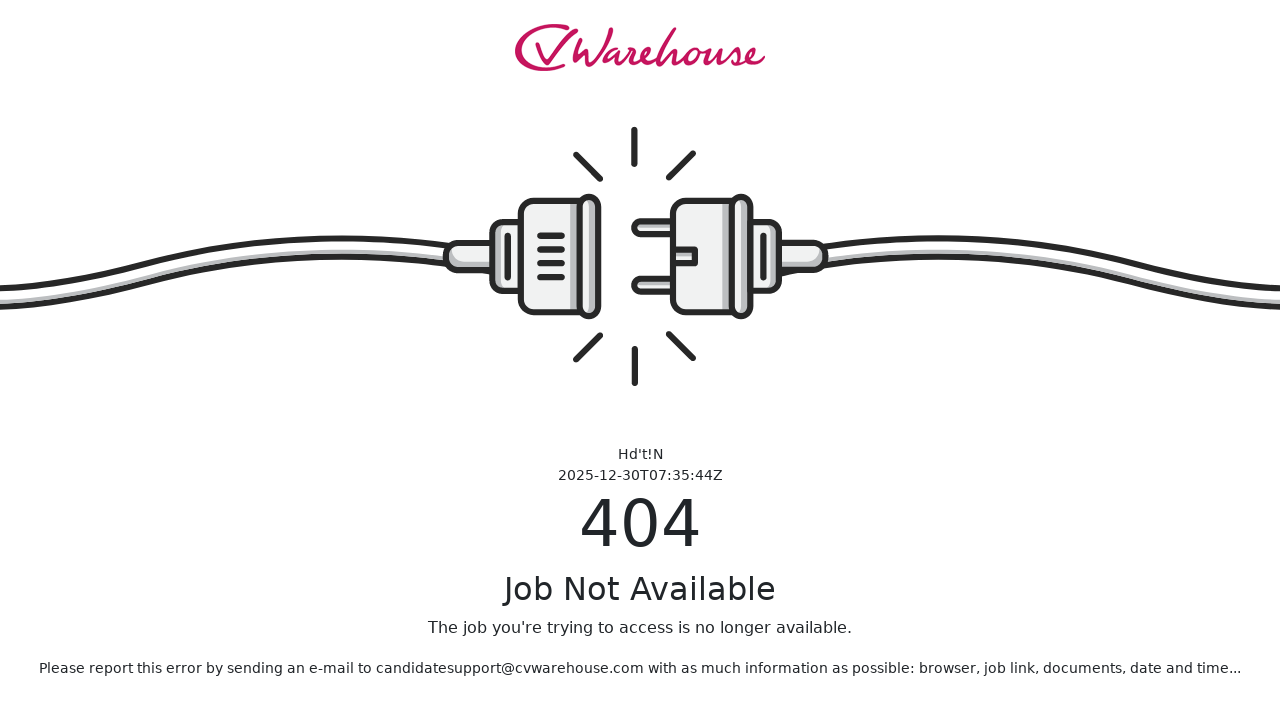

--- FILE ---
content_type: text/html; charset=utf-8
request_url: https://jobpage.cvwarehouse.com/Error/ErrorJobNotAvailable?lang=en-US&channel=own_website&companyGuid=471f760e-522b-400b-905b-48747c4d64a2&job=226852
body_size: 1061
content:


<!DOCTYPE html>
<html>
<head>
    <meta charset="utf-8" />
    <meta http-equiv="X-UA-Compatible" content="IE=edge">
    <meta name="viewport" content="width=device-width, initial-scale=1.0, maximum-scale=1.0, user-scalable=0">
    <meta name="description" content="CVWarehouse Standard Jobsite">
    <meta name="author" content="CVWarehouse">


    
    

    <title>Error</title>

    <link rel="shortcut icon" href="/Content/images/favicon.ico" />

    
      
    <link href="/Content/core-css?v=hyd3rl9QLlBL25Lf6BNiPXGY8xjC4_fQ_YyJZ6owAfg1" rel="stylesheet"/>

    <link href="/Content/cookiebar/css" rel="stylesheet"/>


    

<!--[if IE 7]>
    <link href="/Content/ie7" rel="stylesheet"/>

<![endif]-->

<!--[if IE 8]>
    <link href="/Content/ie8" rel="stylesheet"/>

<![endif]-->

<!-- HTML5 shim and Respond.js IE8 support of HTML5 elements and media queries -->
<!--[if lt IE 9]>
    <script src="https://oss.maxcdn.com/libs/html5shiv/3.7.0/html5shiv.js"></script>
    <script src="https://oss.maxcdn.com/libs/respond.js/1.4.2/respond.min.js"></script>
<![endif]-->


</head>

<body role="document  ">
    


<div class="error-page">

    
    <img src="/Content/images/cvwarehouse_logo.png" alt="Our logo" class="cvwarehouseLogo pull-right" />
    

    <div class="error-illustration">
        <img src="/Content/images/404.svg" alt="404" />
    </div>
    
    
    <small>Hd't!N</small>
    <small>2025-12-30T07:35:44Z</small>

    
    <h1>
        404
    </h1>

    <h2>Job Not Available</h2>
    <p> The job you&#39;re trying to access is no longer available.</p>
    <p>
    <small>
        Please report this error by sending an e-mail to candidatesupport@cvwarehouse.com with as much information as possible: browser, job link, documents, date and time...
    </small>
</p>
</div>


    
    <script src="/bundles/jquery?v=PCzrb2rdlb_2JKvZjxhZF9nebIrCkiW8Upsz2hbrLp41"></script>

    <script src="/bundles/bootstrap?v=uGc1houVVJjac7ZzcCH0tKX5VrazwAxy1IiJFL50Xys1"></script>


    
</body>
</html>




--- FILE ---
content_type: text/html; charset=utf-8
request_url: https://jobpage.cvwarehouse.com/Content/cookiebar/css
body_size: 970
content:


<!DOCTYPE html>
<html>
<head>
    <meta charset="utf-8" />
    <meta http-equiv="X-UA-Compatible" content="IE=edge">
    <meta name="viewport" content="width=device-width, initial-scale=1.0, maximum-scale=1.0, user-scalable=0">
    <meta name="description" content="CVWarehouse Standard Jobsite">
    <meta name="author" content="CVWarehouse">


    
    

    <title>Error</title>

    <link rel="shortcut icon" href="/Content/images/favicon.ico" />

    
      
    <link href="/Content/core-css?v=hyd3rl9QLlBL25Lf6BNiPXGY8xjC4_fQ_YyJZ6owAfg1" rel="stylesheet"/>

    <link href="/Content/cookiebar/css" rel="stylesheet"/>


    

<!--[if IE 7]>
    <link href="/Content/ie7" rel="stylesheet"/>

<![endif]-->

<!--[if IE 8]>
    <link href="/Content/ie8" rel="stylesheet"/>

<![endif]-->

<!-- HTML5 shim and Respond.js IE8 support of HTML5 elements and media queries -->
<!--[if lt IE 9]>
    <script src="https://oss.maxcdn.com/libs/html5shiv/3.7.0/html5shiv.js"></script>
    <script src="https://oss.maxcdn.com/libs/respond.js/1.4.2/respond.min.js"></script>
<![endif]-->


</head>

<body role="document  ">
    


<div class="error-page">

    
    
    <img src="/Content/images/cvwarehouse_logo.png" alt="Our logo" class="cvwarehouseLogo pull-right" />
    

    <div class="error-illustration" style="display: flex; justify-content: center;">
        <img src="/Content/images/unexpectedError.png" alt="Error" height="200px" style="width: auto;"/>
    </div>

    <h1>
        Error
    </h1>
    
    <small>u?L5dj</small>
    <small>2025-12-30T07:35:44Z</small>


    <p>An unexpected error occurred. If you keep experiencing this error, please contact our support team.</p>
    <p>
    <small>
        Please report this error by sending an e-mail to candidatesupport@cvwarehouse.com with as much information as possible: browser, job link, documents, date and time...
    </small>
</p>
</div>

    
    <script src="/bundles/jquery?v=PCzrb2rdlb_2JKvZjxhZF9nebIrCkiW8Upsz2hbrLp41"></script>

    <script src="/bundles/bootstrap?v=uGc1houVVJjac7ZzcCH0tKX5VrazwAxy1IiJFL50Xys1"></script>


    
</body>
</html>




--- FILE ---
content_type: image/svg+xml
request_url: https://jobpage.cvwarehouse.com/Content/images/404.svg
body_size: 10812
content:
<?xml version="1.0" encoding="utf-8"?>
<!-- Generator: Adobe Illustrator 24.0.1, SVG Export Plug-In . SVG Version: 6.00 Build 0)  -->
<svg version="1.1" id="Object" xmlns="http://www.w3.org/2000/svg" xmlns:xlink="http://www.w3.org/1999/xlink" x="0px" y="0px"
	 viewBox="0 0 766.4 176" style="enable-background:new 0 0 766.4 176;" xml:space="preserve">
<style type="text/css">
	.st0{clip-path:url(#SVGID_2_);}
	.st1{fill:#272727;}
	.st2{fill:#FFFFFF;}
	.st3{fill:#BCBEC0;}
	.st4{fill:#F1F2F2;}
</style>
<g>
	<defs>
		<rect id="SVGID_1_" width="766.4" height="176"/>
	</defs>
	<clipPath id="SVGID_2_">
		<use xlink:href="#SVGID_1_"  style="overflow:visible;"/>
	</clipPath>
	<g class="st0">
		<g>
			<g>
				<path class="st1" d="M460.2,101.2c11.1-2.8,30.7-7,56-9.6c14.9-1.5,30.2-2.3,45.5-2.3c39.3,0,77.6,5,114.1,14.8
					c37.7,10.2,70.5,15.4,97.4,15.4c37.3,0,53.9-9.9,60.1-15.1h21.5V89.6h-24.5l-3.6-0.1l-2.2,2.8c-0.5,0.6-7.2,7.1-26,10.5
					c-7.4,1.3-15.8,2-25.1,2c-25.8,0-57.4-5-93.8-14.8C642,79.7,602.3,74.6,561.8,74.6c-15.8,0-31.6,0.8-47,2.4
					c-23.9,2.4-42.6,6.2-54.6,9.1V101.2z"/>
				<path class="st2" d="M460.2,97.4c11.4-2.8,30.7-6.9,55.7-9.5c37.8-3.9,96.4-4.8,160.9,12.7c113.6,30.7,148.3,6.6,155.1,0.1h19.2
					v-7.4h-20.8l-1.8,0l-1.1,1.4c-0.1,0.1-6.8,7.9-28.2,11.7c-20,3.5-57.2,4.2-120.5-12.9c-43-11.6-83.4-15.2-116.9-15.2
					c-17.7,0-33.4,1-46.7,2.3c-24.3,2.5-43.2,6.3-54.9,9.2V97.4z"/>
				<path class="st3" d="M676.8,100.6c113.6,30.7,148.3,6.6,155.1,0.1h19.2v-2.3h-19.2c-6.8,6.4-41.5,30.6-155.1-0.1
					c-64.5-17.4-123.1-16.5-160.9-12.7c-25,2.5-44.3,6.6-55.7,9.5v2.3c11.4-2.8,30.7-6.9,55.7-9.5
					C553.7,84.1,612.3,83.1,676.8,100.6z"/>
			</g>
			<g>
				<path class="st1" d="M306.3,101.2c-11.1-2.8-30.7-7-56-9.6c-14.9-1.5-30.2-2.3-45.6-2.3c-39.3,0-77.6,5-114,14.8
					c-37.7,10.2-70.5,15.4-97.4,15.4c-37.3,0-53.9-9.9-60.1-15.1h-21.5V89.6h24.5l3.6-0.1l2.2,2.8c0.5,0.6,7.2,7.1,26,10.5
					c7.4,1.3,15.8,2,25.1,2c25.8,0,57.4-5,93.8-14.8c37.7-10.2,77.3-15.3,117.9-15.3c15.8,0,31.6,0.8,47,2.4
					c23.9,2.4,42.6,6.2,54.5,9.1V101.2z"/>
				<path class="st2" d="M306.3,97.4c-11.4-2.8-30.7-6.9-55.7-9.5c-37.8-3.9-96.4-4.8-160.9,12.7c-113.6,30.7-148.3,6.6-155.1,0.1
					h-19.2v-7.4h20.8l1.8,0l1.1,1.4c0.1,0.1,6.8,7.9,28.2,11.7c20,3.5,57.2,4.2,120.5-12.9c43-11.6,83.4-15.2,116.9-15.2
					c17.6,0,33.4,1,46.7,2.3c24.3,2.5,43.2,6.3,54.9,9.2V97.4z"/>
				<path class="st3" d="M89.7,100.6c-113.6,30.7-148.3,6.6-155.1,0.1h-19.2v-2.3h19.2c6.8,6.4,41.5,30.6,155.1-0.1
					c64.5-17.4,123.1-16.5,160.9-12.7c25,2.5,44.3,6.6,55.7,9.5v2.3c-11.4-2.8-30.7-6.9-55.7-9.5C212.8,84.1,154.2,83.1,89.7,100.6z
					"/>
			</g>
			<g>
				<g>
					<g>
						<path class="st3" d="M419.6,104.6c0-2.1-1.7-3.9-3.9-3.9h-32.2c-2.1,0-3.9,1.7-3.9,3.9l0,0c0,2.1,1.7,3.8,3.9,3.8h32.2
							C417.9,108.4,419.6,106.7,419.6,104.6L419.6,104.6z"/>
					</g>
					<g>
						<path class="st4" d="M383.6,104.6h32.2c1.4,0,2.7-0.8,3.3-1.9c0.3,0.6,0.5,1.2,0.5,1.9c0,2.1-1.7,3.8-3.9,3.8h-32.2
							c-2.1,0-3.9-1.7-3.9-3.8c0-0.7,0.2-1.4,0.5-1.9C381,103.8,382.2,104.6,383.6,104.6z"/>
					</g>
					<g>
						<path class="st1" d="M421.5,104.6c0,3.1-2.6,5.7-5.7,5.7h-32.2c-3.1,0-5.7-2.6-5.7-5.7c0-3.1,2.6-5.7,5.7-5.7h32.2
							C418.9,98.9,421.5,101.4,421.5,104.6z M415.8,106.6c1.1,0,2-0.9,2-2c0-1.1-0.9-2-2-2h-32.2c-1.1,0-2,0.9-2,2c0,1.1,0.9,2,2,2
							H415.8z"/>
					</g>
				</g>
				<g>
					<g>
						<path class="st3" d="M419.6,70.1c0-2.1-1.7-3.9-3.9-3.9h-32.2c-2.1,0-3.9,1.7-3.9,3.9l0,0c0,2.1,1.7,3.9,3.9,3.9h32.2
							C417.9,74,419.6,72.3,419.6,70.1L419.6,70.1z"/>
					</g>
					<g>
						<path class="st4" d="M383.6,70.1h32.2c1.4,0,2.7-0.8,3.3-1.9c0.3,0.6,0.5,1.2,0.5,1.9c0,2.1-1.7,3.9-3.9,3.9h-32.2
							c-2.1,0-3.9-1.7-3.9-3.9c0-0.7,0.2-1.4,0.5-1.9C381,69.3,382.2,70.1,383.6,70.1z"/>
					</g>
					<g>
						<path class="st1" d="M421.5,70.1c0,3.1-2.6,5.7-5.7,5.7h-32.2c-3.1,0-5.7-2.6-5.7-5.7c0-3.1,2.6-5.7,5.7-5.7h32.2
							C418.9,64.4,421.5,67,421.5,70.1z M415.8,72.1c1.1,0,2-0.9,2-2c0-1.1-0.9-2-2-2h-32.2c-1.1,0-2,0.9-2,2c0,1.1,0.9,2,2,2H415.8
							z"/>
					</g>
				</g>
			</g>
			<path class="st4" d="M486.8,95.5h-31V79.2h31c4.1,0,7.3,3.3,7.3,7.3v1.6C494.2,92.2,490.9,95.5,486.8,95.5z"/>
			<path class="st3" d="M486.8,95.5h-31v-5h27.5c4.1,0,7.3-3.3,7.3-7.3v-1.6c0-0.5,0-0.9-0.1-1.4c2.2,1.3,3.7,3.6,3.7,6.4v1.6
				C494.2,92.2,490.9,95.5,486.8,95.5z"/>
			<path class="st1" d="M496,86.5v1.6c0,5.1-4.1,9.2-9.2,9.2h-31c-1,0-1.9-0.8-1.9-1.9V79.2c0-1,0.8-1.9,1.9-1.9h31
				C491.9,77.4,496,81.5,496,86.5z M457.7,93.6h29.2c3,0,5.5-2.5,5.5-5.5v-1.6c0-3-2.5-5.5-5.5-5.5h-29.2V93.6z"/>
			<path class="st4" d="M442.3,120.8h-31.7c-4.2,0-7.7-3.4-7.7-7.7V61.6c0-4.2,3.4-7.7,7.7-7.7h31.7V120.8z"/>
			<rect x="432.5" y="53.9" class="st3" width="11.1" height="66.9"/>
			<path class="st1" d="M444.2,53.9v66.9c0,1-0.8,1.9-1.9,1.9h-31.7c-5.2,0-9.5-4.3-9.5-9.5V61.6c0-5.2,4.3-9.5,9.5-9.5h31.7
				C443.3,52,444.2,52.9,444.2,53.9z M440.4,118.9V55.8h-29.8c-3.2,0-5.8,2.6-5.8,5.8v51.6c0,3.2,2.6,5.8,5.8,5.8H440.4z"/>
			<path class="st4" d="M449.2,57.5c0-3.3-2.5-5.9-5.6-5.9l0,0c-3.1,0-5.6,2.7-5.6,5.9v59.7c0,3.3,2.5,5.9,5.6,5.9l0,0
				c3.1,0,5.6-2.7,5.6-5.9V57.5z"/>
			<path class="st3" d="M443.7,123.1c-1,0-2-0.3-2.8-0.8c1.7-1,2.8-2.9,2.8-5.1V57.5c0-2.2-1.1-4.1-2.8-5.1c0.8-0.5,1.8-0.8,2.8-0.8
				c3.1,0,5.6,2.7,5.6,5.9v59.7C449.2,120.5,446.7,123.1,443.7,123.1z"/>
			<path class="st1" d="M451.1,57.5v59.7c0,4.3-3.3,7.8-7.4,7.8c-4.1,0-7.4-3.5-7.4-7.8V57.5c0-4.3,3.3-7.8,7.4-7.8
				C447.8,49.7,451.1,53.2,451.1,57.5z M447.4,117.2V57.5c0-2.2-1.7-4.1-3.7-4.1c-2.1,0-3.7,1.8-3.7,4.1v59.7c0,2.2,1.7,4.1,3.7,4.1
				C445.7,121.3,447.4,119.4,447.4,117.2z"/>
			<path class="st4" d="M460.3,107.9h-11V66.7h11c3.3,0,6.1,2.7,6.1,6.1v29.1C466.3,105.2,463.6,107.9,460.3,107.9z"/>
			<path class="st3" d="M460.3,107.9h-5.1c3.3,0,6.1-2.7,6.1-6.1V72.8c0-3.3-2.7-6.1-6.1-6.1h5.1c3.3,0,6.1,2.7,6.1,6.1v29.1
				C466.3,105.2,463.6,107.9,460.3,107.9z"/>
			<path class="st1" d="M468.2,72.8v29.1c0,4.4-3.6,7.9-7.9,7.9h-11c-1,0-1.9-0.8-1.9-1.9V66.7c0-1,0.8-1.9,1.9-1.9h11
				C464.6,64.9,468.2,68.4,468.2,72.8z M451.1,106.1h9.2c2.3,0,4.2-1.9,4.2-4.2V72.8c0-2.3-1.9-4.2-4.2-4.2h-9.2V106.1z"/>
			<g>
				<g>
					<rect x="403" y="83.3" class="st3" width="13.1" height="8.1"/>
				</g>
				<g>
					<rect x="403" y="87.3" class="st4" width="13.1" height="4"/>
				</g>
				<g>
					<path class="st1" d="M417.9,83.3v8.1c0,1-0.8,1.9-1.9,1.9H403c-1,0-1.9-0.8-1.9-1.9v-8.1c0-1,0.8-1.9,1.9-1.9h13.1
						C417.1,81.5,417.9,82.3,417.9,83.3z M404.8,89.5h9.4v-4.4h-9.4V89.5z"/>
				</g>
			</g>
			<g>
				<line class="st2" x1="457.1" y1="99.8" x2="457.1" y2="74.9"/>
				<path class="st1" d="M457.1,73.1c-1,0-1.9,0.8-1.9,1.9v24.9c0,1,0.8,1.9,1.9,1.9c1,0,1.9-0.8,1.9-1.9V74.9
					C459,73.9,458.2,73.1,457.1,73.1z"/>
			</g>
			<g>
				<path class="st1" d="M358,133.5l-14.4,14.4c-0.7,0.7-0.7,1.9,0,2.6c0.4,0.4,0.8,0.5,1.3,0.5c0.5,0,1-0.2,1.3-0.5l14.4-14.4
					c0.7-0.7,0.7-1.9,0-2.6C359.9,132.8,358.8,132.8,358,133.5z"/>
				<path class="st1" d="M380.1,141.1c-1,0-1.9,0.8-1.9,1.9v20.3c0,1,0.8,1.9,1.9,1.9c1,0,1.9-0.8,1.9-1.9V143
					C381.9,141.9,381.1,141.1,380.1,141.1z"/>
				<path class="st1" d="M401.8,132.7c-0.7-0.7-1.9-0.7-2.6,0c-0.7,0.7-0.7,1.9,0,2.6l14.4,14.4c0.4,0.4,0.8,0.5,1.3,0.5
					c0.5,0,0.9-0.2,1.3-0.5c0.7-0.7,0.7-1.9,0-2.6L401.8,132.7z"/>
				<path class="st1" d="M379.8,33.6c1,0,1.9-0.8,1.9-1.9V11.4c0-1-0.8-1.9-1.9-1.9c-1,0-1.9,0.8-1.9,1.9v20.3
					C377.9,32.8,378.7,33.6,379.8,33.6z"/>
				<path class="st1" d="M358,42c0.4,0.4,0.8,0.5,1.3,0.5c0.5,0,1-0.2,1.3-0.5c0.7-0.7,0.7-1.9,0-2.6L346.3,25
					c-0.7-0.7-1.9-0.7-2.6,0c-0.7,0.7-0.7,1.9,0,2.6L358,42z"/>
				<path class="st1" d="M400.5,41.7c0.5,0,0.9-0.2,1.3-0.5l14.4-14.4c0.7-0.7,0.7-1.9,0-2.6c-0.7-0.7-1.9-0.7-2.6,0l-14.4,14.4
					c-0.7,0.7-0.7,1.9,0,2.6C399.6,41.5,400,41.7,400.5,41.7z"/>
			</g>
			<path class="st4" d="M274.3,95.5h31V79.2h-31c-4.1,0-7.3,3.3-7.3,7.3v1.6C267,92.2,270.2,95.5,274.3,95.5z"/>
			<path class="st3" d="M274.3,95.5h31v-5h-27.5c-4.1,0-7.3-3.3-7.3-7.3v-1.6c0-0.5,0-0.9,0.1-1.4c-2.2,1.3-3.7,3.6-3.7,6.4v1.6
				C267,92.2,270.2,95.5,274.3,95.5z"/>
			<path class="st1" d="M274.3,77.4h31c1,0,1.9,0.8,1.9,1.9v16.3c0,1-0.8,1.9-1.9,1.9h-31c-5.1,0-9.2-4.1-9.2-9.2v-1.6
				C265.1,81.5,269.2,77.4,274.3,77.4z M303.5,81.1h-29.2c-3,0-5.5,2.5-5.5,5.5v1.6c0,3,2.5,5.5,5.5,5.5h29.2V81.1z"/>
			<path class="st4" d="M300.9,107.9h11V66.7h-11c-3.3,0-6.1,2.7-6.1,6.1v29.1C294.8,105.2,297.5,107.9,300.9,107.9z"/>
			<path class="st3" d="M300.9,107.9h5.1c-3.3,0-6.1-2.7-6.1-6.1V72.8c0-3.3,2.7-6.1,6.1-6.1h-5.1c-3.3,0-6.1,2.7-6.1,6.1v29.1
				C294.8,105.2,297.5,107.9,300.9,107.9z"/>
			<path class="st1" d="M300.9,64.9h11c1,0,1.9,0.8,1.9,1.9v41.2c0,1-0.8,1.9-1.9,1.9h-11c-4.4,0-7.9-3.6-7.9-7.9V72.8
				C293,68.4,296.5,64.9,300.9,64.9z M310,68.6h-9.2c-2.3,0-4.2,1.9-4.2,4.2v29.1c0,2.3,1.9,4.2,4.2,4.2h9.2V68.6z"/>
			<g>
				<line class="st2" x1="304" y1="99.8" x2="304" y2="74.9"/>
				<path class="st1" d="M304,73.1c1,0,1.9,0.8,1.9,1.9v24.9c0,1-0.8,1.9-1.9,1.9c-1,0-1.9-0.8-1.9-1.9V74.9
					C302.1,73.9,303,73.1,304,73.1z"/>
			</g>
			<g>
				<g>
					<path class="st4" d="M351.2,53.9h-31.7c-4.2,0-7.7,3.4-7.7,7.7v51.6c0,4.2,3.4,7.7,7.7,7.7h31.7V53.9z"/>
					<rect x="341.4" y="53.9" class="st3" width="11.1" height="66.9"/>
					<path class="st1" d="M351.2,122.6h-31.7c-5.2,0-9.5-4.3-9.5-9.5V61.6c0-5.2,4.3-9.5,9.5-9.5h31.7c1,0,1.9,0.8,1.9,1.9v66.9
						C353.1,121.8,352.2,122.6,351.2,122.6z M319.5,55.8c-3.2,0-5.8,2.6-5.8,5.8v51.6c0,3.2,2.6,5.8,5.8,5.8h29.8V55.8H319.5z"/>
					<path class="st4" d="M358.2,117.2c0,3.3-2.5,5.9-5.6,5.9l0,0c-3.1,0-5.6-2.7-5.6-5.9V57.5c0-3.3,2.5-5.9,5.6-5.9l0,0
						c3.1,0,5.6,2.7,5.6,5.9L358.2,117.2z"/>
					<path class="st3" d="M352.6,51.6c-1,0-2,0.3-2.8,0.8c1.7,1,2.8,2.9,2.8,5.1l0,59.7c0,2.2-1.1,4.1-2.8,5.1
						c0.8,0.5,1.8,0.8,2.8,0.8c3.1,0,5.6-2.7,5.6-5.9l0-59.7C358.2,54.2,355.7,51.6,352.6,51.6z"/>
					<path class="st1" d="M352.6,125c-4.1,0-7.4-3.5-7.4-7.8V57.5c0-4.3,3.3-7.8,7.4-7.8c4.1,0,7.4,3.5,7.4,7.8l0,59.7
						C360,121.5,356.7,125,352.6,125z M352.6,53.4c-2.1,0-3.7,1.8-3.7,4.1v59.7c0,2.2,1.7,4.1,3.7,4.1c2.1,0,3.7-1.8,3.7-4.1l0-59.7
						C356.3,55.3,354.6,53.4,352.6,53.4z"/>
				</g>
				<g>
					<path class="st1" d="M336.3,97.9h-12.8c-1,0-1.9,0.8-1.9,1.9c0,1,0.8,1.9,1.9,1.9h12.8c1,0,1.9-0.8,1.9-1.9
						C338.2,98.7,337.3,97.9,336.3,97.9z"/>
					<path class="st1" d="M323.5,93.3h12.8c1,0,1.9-0.8,1.9-1.9c0-1-0.8-1.9-1.9-1.9h-12.8c-1,0-1.9,0.8-1.9,1.9
						C321.6,92.5,322.5,93.3,323.5,93.3z"/>
					<path class="st1" d="M323.5,85.1h12.8c1,0,1.9-0.8,1.9-1.9c0-1-0.8-1.9-1.9-1.9h-12.8c-1,0-1.9,0.8-1.9,1.9
						C321.6,84.3,322.5,85.1,323.5,85.1z"/>
					<path class="st1" d="M323.5,76.8h12.8c1,0,1.9-0.8,1.9-1.9c0-1-0.8-1.9-1.9-1.9h-12.8c-1,0-1.9,0.8-1.9,1.9
						C321.6,76,322.5,76.8,323.5,76.8z"/>
				</g>
			</g>
		</g>
	</g>
</g>
</svg>
